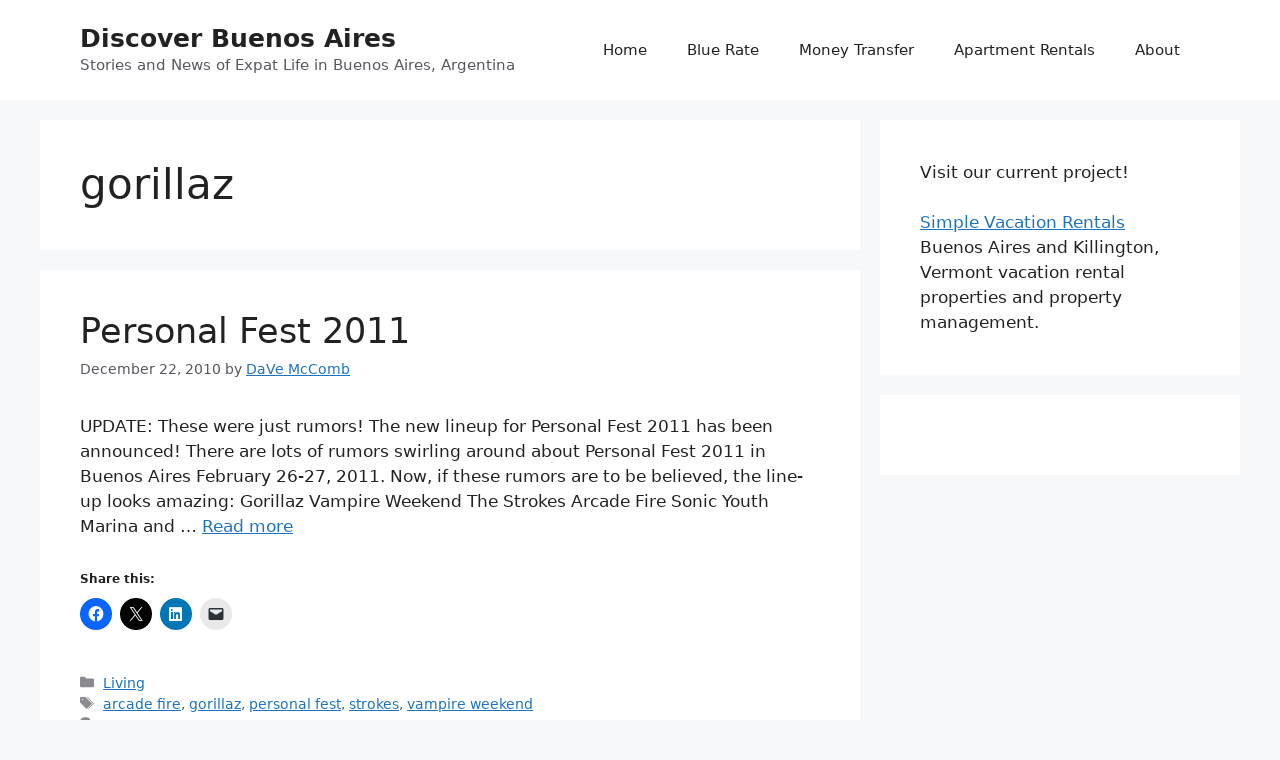

--- FILE ---
content_type: text/html; charset=utf-8
request_url: https://www.google.com/recaptcha/api2/aframe
body_size: 267
content:
<!DOCTYPE HTML><html><head><meta http-equiv="content-type" content="text/html; charset=UTF-8"></head><body><script nonce="l52aNZnPpwjTYMcnIN-FGQ">/** Anti-fraud and anti-abuse applications only. See google.com/recaptcha */ try{var clients={'sodar':'https://pagead2.googlesyndication.com/pagead/sodar?'};window.addEventListener("message",function(a){try{if(a.source===window.parent){var b=JSON.parse(a.data);var c=clients[b['id']];if(c){var d=document.createElement('img');d.src=c+b['params']+'&rc='+(localStorage.getItem("rc::a")?sessionStorage.getItem("rc::b"):"");window.document.body.appendChild(d);sessionStorage.setItem("rc::e",parseInt(sessionStorage.getItem("rc::e")||0)+1);localStorage.setItem("rc::h",'1769026081515');}}}catch(b){}});window.parent.postMessage("_grecaptcha_ready", "*");}catch(b){}</script></body></html>